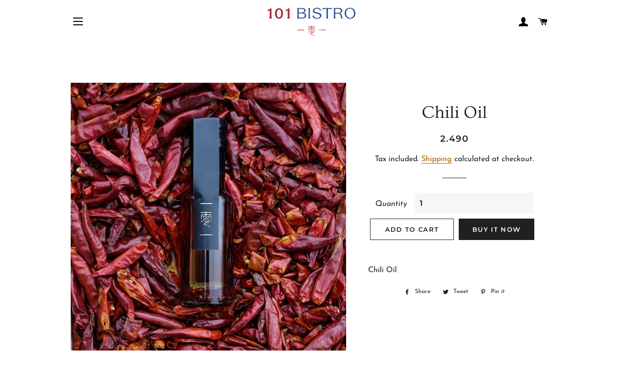

--- FILE ---
content_type: text/html; charset=utf-8
request_url: https://shop.101bistro.hu/en/products/chili-olaj
body_size: 16092
content:
<!doctype html>
<html class="no-js" lang="en">
<head>

  <!-- Basic page needs ================================================== -->
  <meta charset="utf-8">
  <meta http-equiv="X-UA-Compatible" content="IE=edge,chrome=1">
  <meta name="google-site-verification" content="KhdgRGnVpWax8uUUo8_ocvxrx_hnAYvhwpO5pa0rmas" />
  
    <link rel="shortcut icon" href="//shop.101bistro.hu/cdn/shop/files/101-favicon_32x32.png?v=1639068300" type="image/png" />
  

  <!-- Title and description ================================================== -->
  <title>
  Chili Oil &ndash; 101 Bistro
  </title>

  
  <meta name="description" content="Chili Oil">
  

  <!-- Helpers ================================================== -->
  <!-- /snippets/social-meta-tags.liquid -->




<meta property="og:site_name" content="101 Bistro">
<meta property="og:url" content="https://shop.101bistro.hu/en/products/chili-olaj">
<meta property="og:title" content="Chili Oil">
<meta property="og:type" content="product">
<meta property="og:description" content="Chili Oil">

  <meta property="og:price:amount" content="2.490">
  <meta property="og:price:currency" content="HUF">

<meta property="og:image" content="http://shop.101bistro.hu/cdn/shop/products/DSCF2286_1200x1200.jpg?v=1639057169"><meta property="og:image" content="http://shop.101bistro.hu/cdn/shop/products/DSCF2870_1200x1200.jpg?v=1639057144"><meta property="og:image" content="http://shop.101bistro.hu/cdn/shop/products/DSCF2882_1200x1200.jpg?v=1639057144">
<meta property="og:image:secure_url" content="https://shop.101bistro.hu/cdn/shop/products/DSCF2286_1200x1200.jpg?v=1639057169"><meta property="og:image:secure_url" content="https://shop.101bistro.hu/cdn/shop/products/DSCF2870_1200x1200.jpg?v=1639057144"><meta property="og:image:secure_url" content="https://shop.101bistro.hu/cdn/shop/products/DSCF2882_1200x1200.jpg?v=1639057144">


<meta name="twitter:card" content="summary_large_image">
<meta name="twitter:title" content="Chili Oil">
<meta name="twitter:description" content="Chili Oil">

  <link rel="canonical" href="https://shop.101bistro.hu/en/products/chili-olaj">
  <meta name="viewport" content="width=device-width,initial-scale=1,shrink-to-fit=no">
  <meta name="theme-color" content="#1f2021">
  <style data-shopify>
  :root {
    --color-body-text: #1f2021;
    --color-body: #ffffff;
  }
</style>


  <!-- CSS ================================================== -->
  <link href="//shop.101bistro.hu/cdn/shop/t/5/assets/timber.scss.css?v=128246173047803763181753816128" rel="stylesheet" type="text/css" media="all" />
  <link href="//shop.101bistro.hu/cdn/shop/t/5/assets/theme.scss.css?v=172826949297002302181753816129" rel="stylesheet" type="text/css" media="all" />

  <!-- Sections ================================================== -->
  <script>
    window.theme = window.theme || {};
    theme.strings = {
      zoomClose: "Close (Esc)",
      zoomPrev: "Previous (Left arrow key)",
      zoomNext: "Next (Right arrow key)",
      moneyFormat: "{{amount_no_decimals_with_comma_separator}}",
      addressError: "Error looking up that address",
      addressNoResults: "No results for that address",
      addressQueryLimit: "You have exceeded the Google API usage limit. Consider upgrading to a \u003ca href=\"https:\/\/developers.google.com\/maps\/premium\/usage-limits\"\u003ePremium Plan\u003c\/a\u003e.",
      authError: "There was a problem authenticating your Google Maps account.",
      cartEmpty: "Your cart is currently empty.",
      cartCookie: "Enable cookies to use the shopping cart",
      cartSavings: "You're saving [savings]",
      productSlideLabel: "Slide [slide_number] of [slide_max]."
    };
    theme.settings = {
      cartType: "page",
      gridType: null
    };</script>

  <script src="//shop.101bistro.hu/cdn/shop/t/5/assets/jquery-2.2.3.min.js?v=58211863146907186831638863334" type="text/javascript"></script>

  <script src="//shop.101bistro.hu/cdn/shop/t/5/assets/lazysizes.min.js?v=155223123402716617051638863334" async="async"></script>

  <script src="//shop.101bistro.hu/cdn/shop/t/5/assets/theme.js?v=65529078462347578181638863346" defer="defer"></script>

  <!-- Header hook for plugins ================================================== -->
  <script>window.performance && window.performance.mark && window.performance.mark('shopify.content_for_header.start');</script><meta name="google-site-verification" content="KhdgRGnVpWax8uUUo8_ocvxrx_hnAYvhwpO5pa0rmas">
<meta name="facebook-domain-verification" content="zlrw137emcomhv7jszqyxemhh1nkyd">
<meta id="shopify-digital-wallet" name="shopify-digital-wallet" content="/61532307682/digital_wallets/dialog">
<link rel="alternate" hreflang="x-default" href="https://shop.101bistro.hu/products/chili-olaj">
<link rel="alternate" hreflang="hu" href="https://shop.101bistro.hu/products/chili-olaj">
<link rel="alternate" hreflang="en" href="https://shop.101bistro.hu/en/products/chili-olaj">
<link rel="alternate" type="application/json+oembed" href="https://shop.101bistro.hu/en/products/chili-olaj.oembed">
<script async="async" src="/checkouts/internal/preloads.js?locale=en-HU"></script>
<script id="shopify-features" type="application/json">{"accessToken":"c3324130fd7ef5c745f688d041585cad","betas":["rich-media-storefront-analytics"],"domain":"shop.101bistro.hu","predictiveSearch":true,"shopId":61532307682,"locale":"en"}</script>
<script>var Shopify = Shopify || {};
Shopify.shop = "101-bistro.myshopify.com";
Shopify.locale = "en";
Shopify.currency = {"active":"HUF","rate":"1.0"};
Shopify.country = "HU";
Shopify.theme = {"name":"Brooklyn","id":129422917858,"schema_name":"Brooklyn","schema_version":"17.7.1","theme_store_id":730,"role":"main"};
Shopify.theme.handle = "null";
Shopify.theme.style = {"id":null,"handle":null};
Shopify.cdnHost = "shop.101bistro.hu/cdn";
Shopify.routes = Shopify.routes || {};
Shopify.routes.root = "/en/";</script>
<script type="module">!function(o){(o.Shopify=o.Shopify||{}).modules=!0}(window);</script>
<script>!function(o){function n(){var o=[];function n(){o.push(Array.prototype.slice.apply(arguments))}return n.q=o,n}var t=o.Shopify=o.Shopify||{};t.loadFeatures=n(),t.autoloadFeatures=n()}(window);</script>
<script id="shop-js-analytics" type="application/json">{"pageType":"product"}</script>
<script defer="defer" async type="module" src="//shop.101bistro.hu/cdn/shopifycloud/shop-js/modules/v2/client.init-shop-cart-sync_IZsNAliE.en.esm.js"></script>
<script defer="defer" async type="module" src="//shop.101bistro.hu/cdn/shopifycloud/shop-js/modules/v2/chunk.common_0OUaOowp.esm.js"></script>
<script type="module">
  await import("//shop.101bistro.hu/cdn/shopifycloud/shop-js/modules/v2/client.init-shop-cart-sync_IZsNAliE.en.esm.js");
await import("//shop.101bistro.hu/cdn/shopifycloud/shop-js/modules/v2/chunk.common_0OUaOowp.esm.js");

  window.Shopify.SignInWithShop?.initShopCartSync?.({"fedCMEnabled":true,"windoidEnabled":true});

</script>
<script>(function() {
  var isLoaded = false;
  function asyncLoad() {
    if (isLoaded) return;
    isLoaded = true;
    var urls = ["https:\/\/cdn-bundler.nice-team.net\/app\/js\/bundler.js?shop=101-bistro.myshopify.com"];
    for (var i = 0; i < urls.length; i++) {
      var s = document.createElement('script');
      s.type = 'text/javascript';
      s.async = true;
      s.src = urls[i];
      var x = document.getElementsByTagName('script')[0];
      x.parentNode.insertBefore(s, x);
    }
  };
  if(window.attachEvent) {
    window.attachEvent('onload', asyncLoad);
  } else {
    window.addEventListener('load', asyncLoad, false);
  }
})();</script>
<script id="__st">var __st={"a":61532307682,"offset":3600,"reqid":"e2cc97cb-29e1-4bb9-a150-8709b851cff2-1768518435","pageurl":"shop.101bistro.hu\/en\/products\/chili-olaj","u":"36ea1dbba7b0","p":"product","rtyp":"product","rid":7462399836386};</script>
<script>window.ShopifyPaypalV4VisibilityTracking = true;</script>
<script id="captcha-bootstrap">!function(){'use strict';const t='contact',e='account',n='new_comment',o=[[t,t],['blogs',n],['comments',n],[t,'customer']],c=[[e,'customer_login'],[e,'guest_login'],[e,'recover_customer_password'],[e,'create_customer']],r=t=>t.map((([t,e])=>`form[action*='/${t}']:not([data-nocaptcha='true']) input[name='form_type'][value='${e}']`)).join(','),a=t=>()=>t?[...document.querySelectorAll(t)].map((t=>t.form)):[];function s(){const t=[...o],e=r(t);return a(e)}const i='password',u='form_key',d=['recaptcha-v3-token','g-recaptcha-response','h-captcha-response',i],f=()=>{try{return window.sessionStorage}catch{return}},m='__shopify_v',_=t=>t.elements[u];function p(t,e,n=!1){try{const o=window.sessionStorage,c=JSON.parse(o.getItem(e)),{data:r}=function(t){const{data:e,action:n}=t;return t[m]||n?{data:e,action:n}:{data:t,action:n}}(c);for(const[e,n]of Object.entries(r))t.elements[e]&&(t.elements[e].value=n);n&&o.removeItem(e)}catch(o){console.error('form repopulation failed',{error:o})}}const l='form_type',E='cptcha';function T(t){t.dataset[E]=!0}const w=window,h=w.document,L='Shopify',v='ce_forms',y='captcha';let A=!1;((t,e)=>{const n=(g='f06e6c50-85a8-45c8-87d0-21a2b65856fe',I='https://cdn.shopify.com/shopifycloud/storefront-forms-hcaptcha/ce_storefront_forms_captcha_hcaptcha.v1.5.2.iife.js',D={infoText:'Protected by hCaptcha',privacyText:'Privacy',termsText:'Terms'},(t,e,n)=>{const o=w[L][v],c=o.bindForm;if(c)return c(t,g,e,D).then(n);var r;o.q.push([[t,g,e,D],n]),r=I,A||(h.body.append(Object.assign(h.createElement('script'),{id:'captcha-provider',async:!0,src:r})),A=!0)});var g,I,D;w[L]=w[L]||{},w[L][v]=w[L][v]||{},w[L][v].q=[],w[L][y]=w[L][y]||{},w[L][y].protect=function(t,e){n(t,void 0,e),T(t)},Object.freeze(w[L][y]),function(t,e,n,w,h,L){const[v,y,A,g]=function(t,e,n){const i=e?o:[],u=t?c:[],d=[...i,...u],f=r(d),m=r(i),_=r(d.filter((([t,e])=>n.includes(e))));return[a(f),a(m),a(_),s()]}(w,h,L),I=t=>{const e=t.target;return e instanceof HTMLFormElement?e:e&&e.form},D=t=>v().includes(t);t.addEventListener('submit',(t=>{const e=I(t);if(!e)return;const n=D(e)&&!e.dataset.hcaptchaBound&&!e.dataset.recaptchaBound,o=_(e),c=g().includes(e)&&(!o||!o.value);(n||c)&&t.preventDefault(),c&&!n&&(function(t){try{if(!f())return;!function(t){const e=f();if(!e)return;const n=_(t);if(!n)return;const o=n.value;o&&e.removeItem(o)}(t);const e=Array.from(Array(32),(()=>Math.random().toString(36)[2])).join('');!function(t,e){_(t)||t.append(Object.assign(document.createElement('input'),{type:'hidden',name:u})),t.elements[u].value=e}(t,e),function(t,e){const n=f();if(!n)return;const o=[...t.querySelectorAll(`input[type='${i}']`)].map((({name:t})=>t)),c=[...d,...o],r={};for(const[a,s]of new FormData(t).entries())c.includes(a)||(r[a]=s);n.setItem(e,JSON.stringify({[m]:1,action:t.action,data:r}))}(t,e)}catch(e){console.error('failed to persist form',e)}}(e),e.submit())}));const S=(t,e)=>{t&&!t.dataset[E]&&(n(t,e.some((e=>e===t))),T(t))};for(const o of['focusin','change'])t.addEventListener(o,(t=>{const e=I(t);D(e)&&S(e,y())}));const B=e.get('form_key'),M=e.get(l),P=B&&M;t.addEventListener('DOMContentLoaded',(()=>{const t=y();if(P)for(const e of t)e.elements[l].value===M&&p(e,B);[...new Set([...A(),...v().filter((t=>'true'===t.dataset.shopifyCaptcha))])].forEach((e=>S(e,t)))}))}(h,new URLSearchParams(w.location.search),n,t,e,['guest_login'])})(!0,!0)}();</script>
<script integrity="sha256-4kQ18oKyAcykRKYeNunJcIwy7WH5gtpwJnB7kiuLZ1E=" data-source-attribution="shopify.loadfeatures" defer="defer" src="//shop.101bistro.hu/cdn/shopifycloud/storefront/assets/storefront/load_feature-a0a9edcb.js" crossorigin="anonymous"></script>
<script data-source-attribution="shopify.dynamic_checkout.dynamic.init">var Shopify=Shopify||{};Shopify.PaymentButton=Shopify.PaymentButton||{isStorefrontPortableWallets:!0,init:function(){window.Shopify.PaymentButton.init=function(){};var t=document.createElement("script");t.src="https://shop.101bistro.hu/cdn/shopifycloud/portable-wallets/latest/portable-wallets.en.js",t.type="module",document.head.appendChild(t)}};
</script>
<script data-source-attribution="shopify.dynamic_checkout.buyer_consent">
  function portableWalletsHideBuyerConsent(e){var t=document.getElementById("shopify-buyer-consent"),n=document.getElementById("shopify-subscription-policy-button");t&&n&&(t.classList.add("hidden"),t.setAttribute("aria-hidden","true"),n.removeEventListener("click",e))}function portableWalletsShowBuyerConsent(e){var t=document.getElementById("shopify-buyer-consent"),n=document.getElementById("shopify-subscription-policy-button");t&&n&&(t.classList.remove("hidden"),t.removeAttribute("aria-hidden"),n.addEventListener("click",e))}window.Shopify?.PaymentButton&&(window.Shopify.PaymentButton.hideBuyerConsent=portableWalletsHideBuyerConsent,window.Shopify.PaymentButton.showBuyerConsent=portableWalletsShowBuyerConsent);
</script>
<script>
  function portableWalletsCleanup(e){e&&e.src&&console.error("Failed to load portable wallets script "+e.src);var t=document.querySelectorAll("shopify-accelerated-checkout .shopify-payment-button__skeleton, shopify-accelerated-checkout-cart .wallet-cart-button__skeleton"),e=document.getElementById("shopify-buyer-consent");for(let e=0;e<t.length;e++)t[e].remove();e&&e.remove()}function portableWalletsNotLoadedAsModule(e){e instanceof ErrorEvent&&"string"==typeof e.message&&e.message.includes("import.meta")&&"string"==typeof e.filename&&e.filename.includes("portable-wallets")&&(window.removeEventListener("error",portableWalletsNotLoadedAsModule),window.Shopify.PaymentButton.failedToLoad=e,"loading"===document.readyState?document.addEventListener("DOMContentLoaded",window.Shopify.PaymentButton.init):window.Shopify.PaymentButton.init())}window.addEventListener("error",portableWalletsNotLoadedAsModule);
</script>

<script type="module" src="https://shop.101bistro.hu/cdn/shopifycloud/portable-wallets/latest/portable-wallets.en.js" onError="portableWalletsCleanup(this)" crossorigin="anonymous"></script>
<script nomodule>
  document.addEventListener("DOMContentLoaded", portableWalletsCleanup);
</script>

<link id="shopify-accelerated-checkout-styles" rel="stylesheet" media="screen" href="https://shop.101bistro.hu/cdn/shopifycloud/portable-wallets/latest/accelerated-checkout-backwards-compat.css" crossorigin="anonymous">
<style id="shopify-accelerated-checkout-cart">
        #shopify-buyer-consent {
  margin-top: 1em;
  display: inline-block;
  width: 100%;
}

#shopify-buyer-consent.hidden {
  display: none;
}

#shopify-subscription-policy-button {
  background: none;
  border: none;
  padding: 0;
  text-decoration: underline;
  font-size: inherit;
  cursor: pointer;
}

#shopify-subscription-policy-button::before {
  box-shadow: none;
}

      </style>

<script>window.performance && window.performance.mark && window.performance.mark('shopify.content_for_header.end');</script>

  <script src="//shop.101bistro.hu/cdn/shop/t/5/assets/modernizr.min.js?v=21391054748206432451638863335" type="text/javascript"></script>

  
  

<link href="https://monorail-edge.shopifysvc.com" rel="dns-prefetch">
<script>(function(){if ("sendBeacon" in navigator && "performance" in window) {try {var session_token_from_headers = performance.getEntriesByType('navigation')[0].serverTiming.find(x => x.name == '_s').description;} catch {var session_token_from_headers = undefined;}var session_cookie_matches = document.cookie.match(/_shopify_s=([^;]*)/);var session_token_from_cookie = session_cookie_matches && session_cookie_matches.length === 2 ? session_cookie_matches[1] : "";var session_token = session_token_from_headers || session_token_from_cookie || "";function handle_abandonment_event(e) {var entries = performance.getEntries().filter(function(entry) {return /monorail-edge.shopifysvc.com/.test(entry.name);});if (!window.abandonment_tracked && entries.length === 0) {window.abandonment_tracked = true;var currentMs = Date.now();var navigation_start = performance.timing.navigationStart;var payload = {shop_id: 61532307682,url: window.location.href,navigation_start,duration: currentMs - navigation_start,session_token,page_type: "product"};window.navigator.sendBeacon("https://monorail-edge.shopifysvc.com/v1/produce", JSON.stringify({schema_id: "online_store_buyer_site_abandonment/1.1",payload: payload,metadata: {event_created_at_ms: currentMs,event_sent_at_ms: currentMs}}));}}window.addEventListener('pagehide', handle_abandonment_event);}}());</script>
<script id="web-pixels-manager-setup">(function e(e,d,r,n,o){if(void 0===o&&(o={}),!Boolean(null===(a=null===(i=window.Shopify)||void 0===i?void 0:i.analytics)||void 0===a?void 0:a.replayQueue)){var i,a;window.Shopify=window.Shopify||{};var t=window.Shopify;t.analytics=t.analytics||{};var s=t.analytics;s.replayQueue=[],s.publish=function(e,d,r){return s.replayQueue.push([e,d,r]),!0};try{self.performance.mark("wpm:start")}catch(e){}var l=function(){var e={modern:/Edge?\/(1{2}[4-9]|1[2-9]\d|[2-9]\d{2}|\d{4,})\.\d+(\.\d+|)|Firefox\/(1{2}[4-9]|1[2-9]\d|[2-9]\d{2}|\d{4,})\.\d+(\.\d+|)|Chrom(ium|e)\/(9{2}|\d{3,})\.\d+(\.\d+|)|(Maci|X1{2}).+ Version\/(15\.\d+|(1[6-9]|[2-9]\d|\d{3,})\.\d+)([,.]\d+|)( \(\w+\)|)( Mobile\/\w+|) Safari\/|Chrome.+OPR\/(9{2}|\d{3,})\.\d+\.\d+|(CPU[ +]OS|iPhone[ +]OS|CPU[ +]iPhone|CPU IPhone OS|CPU iPad OS)[ +]+(15[._]\d+|(1[6-9]|[2-9]\d|\d{3,})[._]\d+)([._]\d+|)|Android:?[ /-](13[3-9]|1[4-9]\d|[2-9]\d{2}|\d{4,})(\.\d+|)(\.\d+|)|Android.+Firefox\/(13[5-9]|1[4-9]\d|[2-9]\d{2}|\d{4,})\.\d+(\.\d+|)|Android.+Chrom(ium|e)\/(13[3-9]|1[4-9]\d|[2-9]\d{2}|\d{4,})\.\d+(\.\d+|)|SamsungBrowser\/([2-9]\d|\d{3,})\.\d+/,legacy:/Edge?\/(1[6-9]|[2-9]\d|\d{3,})\.\d+(\.\d+|)|Firefox\/(5[4-9]|[6-9]\d|\d{3,})\.\d+(\.\d+|)|Chrom(ium|e)\/(5[1-9]|[6-9]\d|\d{3,})\.\d+(\.\d+|)([\d.]+$|.*Safari\/(?![\d.]+ Edge\/[\d.]+$))|(Maci|X1{2}).+ Version\/(10\.\d+|(1[1-9]|[2-9]\d|\d{3,})\.\d+)([,.]\d+|)( \(\w+\)|)( Mobile\/\w+|) Safari\/|Chrome.+OPR\/(3[89]|[4-9]\d|\d{3,})\.\d+\.\d+|(CPU[ +]OS|iPhone[ +]OS|CPU[ +]iPhone|CPU IPhone OS|CPU iPad OS)[ +]+(10[._]\d+|(1[1-9]|[2-9]\d|\d{3,})[._]\d+)([._]\d+|)|Android:?[ /-](13[3-9]|1[4-9]\d|[2-9]\d{2}|\d{4,})(\.\d+|)(\.\d+|)|Mobile Safari.+OPR\/([89]\d|\d{3,})\.\d+\.\d+|Android.+Firefox\/(13[5-9]|1[4-9]\d|[2-9]\d{2}|\d{4,})\.\d+(\.\d+|)|Android.+Chrom(ium|e)\/(13[3-9]|1[4-9]\d|[2-9]\d{2}|\d{4,})\.\d+(\.\d+|)|Android.+(UC? ?Browser|UCWEB|U3)[ /]?(15\.([5-9]|\d{2,})|(1[6-9]|[2-9]\d|\d{3,})\.\d+)\.\d+|SamsungBrowser\/(5\.\d+|([6-9]|\d{2,})\.\d+)|Android.+MQ{2}Browser\/(14(\.(9|\d{2,})|)|(1[5-9]|[2-9]\d|\d{3,})(\.\d+|))(\.\d+|)|K[Aa][Ii]OS\/(3\.\d+|([4-9]|\d{2,})\.\d+)(\.\d+|)/},d=e.modern,r=e.legacy,n=navigator.userAgent;return n.match(d)?"modern":n.match(r)?"legacy":"unknown"}(),u="modern"===l?"modern":"legacy",c=(null!=n?n:{modern:"",legacy:""})[u],f=function(e){return[e.baseUrl,"/wpm","/b",e.hashVersion,"modern"===e.buildTarget?"m":"l",".js"].join("")}({baseUrl:d,hashVersion:r,buildTarget:u}),m=function(e){var d=e.version,r=e.bundleTarget,n=e.surface,o=e.pageUrl,i=e.monorailEndpoint;return{emit:function(e){var a=e.status,t=e.errorMsg,s=(new Date).getTime(),l=JSON.stringify({metadata:{event_sent_at_ms:s},events:[{schema_id:"web_pixels_manager_load/3.1",payload:{version:d,bundle_target:r,page_url:o,status:a,surface:n,error_msg:t},metadata:{event_created_at_ms:s}}]});if(!i)return console&&console.warn&&console.warn("[Web Pixels Manager] No Monorail endpoint provided, skipping logging."),!1;try{return self.navigator.sendBeacon.bind(self.navigator)(i,l)}catch(e){}var u=new XMLHttpRequest;try{return u.open("POST",i,!0),u.setRequestHeader("Content-Type","text/plain"),u.send(l),!0}catch(e){return console&&console.warn&&console.warn("[Web Pixels Manager] Got an unhandled error while logging to Monorail."),!1}}}}({version:r,bundleTarget:l,surface:e.surface,pageUrl:self.location.href,monorailEndpoint:e.monorailEndpoint});try{o.browserTarget=l,function(e){var d=e.src,r=e.async,n=void 0===r||r,o=e.onload,i=e.onerror,a=e.sri,t=e.scriptDataAttributes,s=void 0===t?{}:t,l=document.createElement("script"),u=document.querySelector("head"),c=document.querySelector("body");if(l.async=n,l.src=d,a&&(l.integrity=a,l.crossOrigin="anonymous"),s)for(var f in s)if(Object.prototype.hasOwnProperty.call(s,f))try{l.dataset[f]=s[f]}catch(e){}if(o&&l.addEventListener("load",o),i&&l.addEventListener("error",i),u)u.appendChild(l);else{if(!c)throw new Error("Did not find a head or body element to append the script");c.appendChild(l)}}({src:f,async:!0,onload:function(){if(!function(){var e,d;return Boolean(null===(d=null===(e=window.Shopify)||void 0===e?void 0:e.analytics)||void 0===d?void 0:d.initialized)}()){var d=window.webPixelsManager.init(e)||void 0;if(d){var r=window.Shopify.analytics;r.replayQueue.forEach((function(e){var r=e[0],n=e[1],o=e[2];d.publishCustomEvent(r,n,o)})),r.replayQueue=[],r.publish=d.publishCustomEvent,r.visitor=d.visitor,r.initialized=!0}}},onerror:function(){return m.emit({status:"failed",errorMsg:"".concat(f," has failed to load")})},sri:function(e){var d=/^sha384-[A-Za-z0-9+/=]+$/;return"string"==typeof e&&d.test(e)}(c)?c:"",scriptDataAttributes:o}),m.emit({status:"loading"})}catch(e){m.emit({status:"failed",errorMsg:(null==e?void 0:e.message)||"Unknown error"})}}})({shopId: 61532307682,storefrontBaseUrl: "https://shop.101bistro.hu",extensionsBaseUrl: "https://extensions.shopifycdn.com/cdn/shopifycloud/web-pixels-manager",monorailEndpoint: "https://monorail-edge.shopifysvc.com/unstable/produce_batch",surface: "storefront-renderer",enabledBetaFlags: ["2dca8a86"],webPixelsConfigList: [{"id":"871858506","configuration":"{\"config\":\"{\\\"pixel_id\\\":\\\"G-9VQNBK45KR\\\",\\\"target_country\\\":\\\"HU\\\",\\\"gtag_events\\\":[{\\\"type\\\":\\\"search\\\",\\\"action_label\\\":\\\"G-9VQNBK45KR\\\"},{\\\"type\\\":\\\"begin_checkout\\\",\\\"action_label\\\":\\\"G-9VQNBK45KR\\\"},{\\\"type\\\":\\\"view_item\\\",\\\"action_label\\\":[\\\"G-9VQNBK45KR\\\",\\\"MC-BQB1S3F0K8\\\"]},{\\\"type\\\":\\\"purchase\\\",\\\"action_label\\\":[\\\"G-9VQNBK45KR\\\",\\\"MC-BQB1S3F0K8\\\"]},{\\\"type\\\":\\\"page_view\\\",\\\"action_label\\\":[\\\"G-9VQNBK45KR\\\",\\\"MC-BQB1S3F0K8\\\"]},{\\\"type\\\":\\\"add_payment_info\\\",\\\"action_label\\\":\\\"G-9VQNBK45KR\\\"},{\\\"type\\\":\\\"add_to_cart\\\",\\\"action_label\\\":\\\"G-9VQNBK45KR\\\"}],\\\"enable_monitoring_mode\\\":false}\"}","eventPayloadVersion":"v1","runtimeContext":"OPEN","scriptVersion":"b2a88bafab3e21179ed38636efcd8a93","type":"APP","apiClientId":1780363,"privacyPurposes":[],"dataSharingAdjustments":{"protectedCustomerApprovalScopes":["read_customer_address","read_customer_email","read_customer_name","read_customer_personal_data","read_customer_phone"]}},{"id":"317292874","configuration":"{\"pixel_id\":\"514557242257325\",\"pixel_type\":\"facebook_pixel\",\"metaapp_system_user_token\":\"-\"}","eventPayloadVersion":"v1","runtimeContext":"OPEN","scriptVersion":"ca16bc87fe92b6042fbaa3acc2fbdaa6","type":"APP","apiClientId":2329312,"privacyPurposes":["ANALYTICS","MARKETING","SALE_OF_DATA"],"dataSharingAdjustments":{"protectedCustomerApprovalScopes":["read_customer_address","read_customer_email","read_customer_name","read_customer_personal_data","read_customer_phone"]}},{"id":"shopify-app-pixel","configuration":"{}","eventPayloadVersion":"v1","runtimeContext":"STRICT","scriptVersion":"0450","apiClientId":"shopify-pixel","type":"APP","privacyPurposes":["ANALYTICS","MARKETING"]},{"id":"shopify-custom-pixel","eventPayloadVersion":"v1","runtimeContext":"LAX","scriptVersion":"0450","apiClientId":"shopify-pixel","type":"CUSTOM","privacyPurposes":["ANALYTICS","MARKETING"]}],isMerchantRequest: false,initData: {"shop":{"name":"101 Bistro","paymentSettings":{"currencyCode":"HUF"},"myshopifyDomain":"101-bistro.myshopify.com","countryCode":"HU","storefrontUrl":"https:\/\/shop.101bistro.hu\/en"},"customer":null,"cart":null,"checkout":null,"productVariants":[{"price":{"amount":2490.0,"currencyCode":"HUF"},"product":{"title":"Chili Oil","vendor":"101 Bistro","id":"7462399836386","untranslatedTitle":"Chili Oil","url":"\/en\/products\/chili-olaj","type":""},"id":"42109829742818","image":{"src":"\/\/shop.101bistro.hu\/cdn\/shop\/products\/DSCF2286.jpg?v=1639057169"},"sku":"001","title":"Default Title","untranslatedTitle":"Default Title"}],"purchasingCompany":null},},"https://shop.101bistro.hu/cdn","fcfee988w5aeb613cpc8e4bc33m6693e112",{"modern":"","legacy":""},{"shopId":"61532307682","storefrontBaseUrl":"https:\/\/shop.101bistro.hu","extensionBaseUrl":"https:\/\/extensions.shopifycdn.com\/cdn\/shopifycloud\/web-pixels-manager","surface":"storefront-renderer","enabledBetaFlags":"[\"2dca8a86\"]","isMerchantRequest":"false","hashVersion":"fcfee988w5aeb613cpc8e4bc33m6693e112","publish":"custom","events":"[[\"page_viewed\",{}],[\"product_viewed\",{\"productVariant\":{\"price\":{\"amount\":2490.0,\"currencyCode\":\"HUF\"},\"product\":{\"title\":\"Chili Oil\",\"vendor\":\"101 Bistro\",\"id\":\"7462399836386\",\"untranslatedTitle\":\"Chili Oil\",\"url\":\"\/en\/products\/chili-olaj\",\"type\":\"\"},\"id\":\"42109829742818\",\"image\":{\"src\":\"\/\/shop.101bistro.hu\/cdn\/shop\/products\/DSCF2286.jpg?v=1639057169\"},\"sku\":\"001\",\"title\":\"Default Title\",\"untranslatedTitle\":\"Default Title\"}}]]"});</script><script>
  window.ShopifyAnalytics = window.ShopifyAnalytics || {};
  window.ShopifyAnalytics.meta = window.ShopifyAnalytics.meta || {};
  window.ShopifyAnalytics.meta.currency = 'HUF';
  var meta = {"product":{"id":7462399836386,"gid":"gid:\/\/shopify\/Product\/7462399836386","vendor":"101 Bistro","type":"","handle":"chili-olaj","variants":[{"id":42109829742818,"price":249000,"name":"Chili Oil","public_title":null,"sku":"001"}],"remote":false},"page":{"pageType":"product","resourceType":"product","resourceId":7462399836386,"requestId":"e2cc97cb-29e1-4bb9-a150-8709b851cff2-1768518435"}};
  for (var attr in meta) {
    window.ShopifyAnalytics.meta[attr] = meta[attr];
  }
</script>
<script class="analytics">
  (function () {
    var customDocumentWrite = function(content) {
      var jquery = null;

      if (window.jQuery) {
        jquery = window.jQuery;
      } else if (window.Checkout && window.Checkout.$) {
        jquery = window.Checkout.$;
      }

      if (jquery) {
        jquery('body').append(content);
      }
    };

    var hasLoggedConversion = function(token) {
      if (token) {
        return document.cookie.indexOf('loggedConversion=' + token) !== -1;
      }
      return false;
    }

    var setCookieIfConversion = function(token) {
      if (token) {
        var twoMonthsFromNow = new Date(Date.now());
        twoMonthsFromNow.setMonth(twoMonthsFromNow.getMonth() + 2);

        document.cookie = 'loggedConversion=' + token + '; expires=' + twoMonthsFromNow;
      }
    }

    var trekkie = window.ShopifyAnalytics.lib = window.trekkie = window.trekkie || [];
    if (trekkie.integrations) {
      return;
    }
    trekkie.methods = [
      'identify',
      'page',
      'ready',
      'track',
      'trackForm',
      'trackLink'
    ];
    trekkie.factory = function(method) {
      return function() {
        var args = Array.prototype.slice.call(arguments);
        args.unshift(method);
        trekkie.push(args);
        return trekkie;
      };
    };
    for (var i = 0; i < trekkie.methods.length; i++) {
      var key = trekkie.methods[i];
      trekkie[key] = trekkie.factory(key);
    }
    trekkie.load = function(config) {
      trekkie.config = config || {};
      trekkie.config.initialDocumentCookie = document.cookie;
      var first = document.getElementsByTagName('script')[0];
      var script = document.createElement('script');
      script.type = 'text/javascript';
      script.onerror = function(e) {
        var scriptFallback = document.createElement('script');
        scriptFallback.type = 'text/javascript';
        scriptFallback.onerror = function(error) {
                var Monorail = {
      produce: function produce(monorailDomain, schemaId, payload) {
        var currentMs = new Date().getTime();
        var event = {
          schema_id: schemaId,
          payload: payload,
          metadata: {
            event_created_at_ms: currentMs,
            event_sent_at_ms: currentMs
          }
        };
        return Monorail.sendRequest("https://" + monorailDomain + "/v1/produce", JSON.stringify(event));
      },
      sendRequest: function sendRequest(endpointUrl, payload) {
        // Try the sendBeacon API
        if (window && window.navigator && typeof window.navigator.sendBeacon === 'function' && typeof window.Blob === 'function' && !Monorail.isIos12()) {
          var blobData = new window.Blob([payload], {
            type: 'text/plain'
          });

          if (window.navigator.sendBeacon(endpointUrl, blobData)) {
            return true;
          } // sendBeacon was not successful

        } // XHR beacon

        var xhr = new XMLHttpRequest();

        try {
          xhr.open('POST', endpointUrl);
          xhr.setRequestHeader('Content-Type', 'text/plain');
          xhr.send(payload);
        } catch (e) {
          console.log(e);
        }

        return false;
      },
      isIos12: function isIos12() {
        return window.navigator.userAgent.lastIndexOf('iPhone; CPU iPhone OS 12_') !== -1 || window.navigator.userAgent.lastIndexOf('iPad; CPU OS 12_') !== -1;
      }
    };
    Monorail.produce('monorail-edge.shopifysvc.com',
      'trekkie_storefront_load_errors/1.1',
      {shop_id: 61532307682,
      theme_id: 129422917858,
      app_name: "storefront",
      context_url: window.location.href,
      source_url: "//shop.101bistro.hu/cdn/s/trekkie.storefront.cd680fe47e6c39ca5d5df5f0a32d569bc48c0f27.min.js"});

        };
        scriptFallback.async = true;
        scriptFallback.src = '//shop.101bistro.hu/cdn/s/trekkie.storefront.cd680fe47e6c39ca5d5df5f0a32d569bc48c0f27.min.js';
        first.parentNode.insertBefore(scriptFallback, first);
      };
      script.async = true;
      script.src = '//shop.101bistro.hu/cdn/s/trekkie.storefront.cd680fe47e6c39ca5d5df5f0a32d569bc48c0f27.min.js';
      first.parentNode.insertBefore(script, first);
    };
    trekkie.load(
      {"Trekkie":{"appName":"storefront","development":false,"defaultAttributes":{"shopId":61532307682,"isMerchantRequest":null,"themeId":129422917858,"themeCityHash":"3102102280260186485","contentLanguage":"en","currency":"HUF","eventMetadataId":"de304a22-4006-4862-a03a-e1ce4186cf16"},"isServerSideCookieWritingEnabled":true,"monorailRegion":"shop_domain","enabledBetaFlags":["65f19447"]},"Session Attribution":{},"S2S":{"facebookCapiEnabled":true,"source":"trekkie-storefront-renderer","apiClientId":580111}}
    );

    var loaded = false;
    trekkie.ready(function() {
      if (loaded) return;
      loaded = true;

      window.ShopifyAnalytics.lib = window.trekkie;

      var originalDocumentWrite = document.write;
      document.write = customDocumentWrite;
      try { window.ShopifyAnalytics.merchantGoogleAnalytics.call(this); } catch(error) {};
      document.write = originalDocumentWrite;

      window.ShopifyAnalytics.lib.page(null,{"pageType":"product","resourceType":"product","resourceId":7462399836386,"requestId":"e2cc97cb-29e1-4bb9-a150-8709b851cff2-1768518435","shopifyEmitted":true});

      var match = window.location.pathname.match(/checkouts\/(.+)\/(thank_you|post_purchase)/)
      var token = match? match[1]: undefined;
      if (!hasLoggedConversion(token)) {
        setCookieIfConversion(token);
        window.ShopifyAnalytics.lib.track("Viewed Product",{"currency":"HUF","variantId":42109829742818,"productId":7462399836386,"productGid":"gid:\/\/shopify\/Product\/7462399836386","name":"Chili Oil","price":"2490.00","sku":"001","brand":"101 Bistro","variant":null,"category":"","nonInteraction":true,"remote":false},undefined,undefined,{"shopifyEmitted":true});
      window.ShopifyAnalytics.lib.track("monorail:\/\/trekkie_storefront_viewed_product\/1.1",{"currency":"HUF","variantId":42109829742818,"productId":7462399836386,"productGid":"gid:\/\/shopify\/Product\/7462399836386","name":"Chili Oil","price":"2490.00","sku":"001","brand":"101 Bistro","variant":null,"category":"","nonInteraction":true,"remote":false,"referer":"https:\/\/shop.101bistro.hu\/en\/products\/chili-olaj"});
      }
    });


        var eventsListenerScript = document.createElement('script');
        eventsListenerScript.async = true;
        eventsListenerScript.src = "//shop.101bistro.hu/cdn/shopifycloud/storefront/assets/shop_events_listener-3da45d37.js";
        document.getElementsByTagName('head')[0].appendChild(eventsListenerScript);

})();</script>
  <script>
  if (!window.ga || (window.ga && typeof window.ga !== 'function')) {
    window.ga = function ga() {
      (window.ga.q = window.ga.q || []).push(arguments);
      if (window.Shopify && window.Shopify.analytics && typeof window.Shopify.analytics.publish === 'function') {
        window.Shopify.analytics.publish("ga_stub_called", {}, {sendTo: "google_osp_migration"});
      }
      console.error("Shopify's Google Analytics stub called with:", Array.from(arguments), "\nSee https://help.shopify.com/manual/promoting-marketing/pixels/pixel-migration#google for more information.");
    };
    if (window.Shopify && window.Shopify.analytics && typeof window.Shopify.analytics.publish === 'function') {
      window.Shopify.analytics.publish("ga_stub_initialized", {}, {sendTo: "google_osp_migration"});
    }
  }
</script>
<script
  defer
  src="https://shop.101bistro.hu/cdn/shopifycloud/perf-kit/shopify-perf-kit-3.0.3.min.js"
  data-application="storefront-renderer"
  data-shop-id="61532307682"
  data-render-region="gcp-us-east1"
  data-page-type="product"
  data-theme-instance-id="129422917858"
  data-theme-name="Brooklyn"
  data-theme-version="17.7.1"
  data-monorail-region="shop_domain"
  data-resource-timing-sampling-rate="10"
  data-shs="true"
  data-shs-beacon="true"
  data-shs-export-with-fetch="true"
  data-shs-logs-sample-rate="1"
  data-shs-beacon-endpoint="https://shop.101bistro.hu/api/collect"
></script>
</head>


<body id="chili-oil" class="template-product">

  <div id="shopify-section-header" class="shopify-section"><style data-shopify>.header-wrapper .site-nav__link,
  .header-wrapper .site-header__logo a,
  .header-wrapper .site-nav__dropdown-link,
  .header-wrapper .site-nav--has-dropdown > a.nav-focus,
  .header-wrapper .site-nav--has-dropdown.nav-hover > a,
  .header-wrapper .site-nav--has-dropdown:hover > a {
    color: #000000;
  }

  .header-wrapper .site-header__logo a:hover,
  .header-wrapper .site-header__logo a:focus,
  .header-wrapper .site-nav__link:hover,
  .header-wrapper .site-nav__link:focus,
  .header-wrapper .site-nav--has-dropdown a:hover,
  .header-wrapper .site-nav--has-dropdown > a.nav-focus:hover,
  .header-wrapper .site-nav--has-dropdown > a.nav-focus:focus,
  .header-wrapper .site-nav--has-dropdown .site-nav__link:hover,
  .header-wrapper .site-nav--has-dropdown .site-nav__link:focus,
  .header-wrapper .site-nav--has-dropdown.nav-hover > a:hover,
  .header-wrapper .site-nav__dropdown a:focus {
    color: rgba(0, 0, 0, 0.75);
  }

  .header-wrapper .burger-icon,
  .header-wrapper .site-nav--has-dropdown:hover > a:before,
  .header-wrapper .site-nav--has-dropdown > a.nav-focus:before,
  .header-wrapper .site-nav--has-dropdown.nav-hover > a:before {
    background: #000000;
  }

  .header-wrapper .site-nav__link:hover .burger-icon {
    background: rgba(0, 0, 0, 0.75);
  }

  .site-header__logo img {
    max-width: 180px;
  }

  @media screen and (max-width: 768px) {
    .site-header__logo img {
      max-width: 100%;
    }
  }</style><div data-section-id="header" data-section-type="header-section" data-template="product">
  <div id="NavDrawer" class="drawer drawer--left">
      <div class="drawer__inner drawer-left__inner">

    

    <ul class="mobile-nav">
      
        

          <li class="mobile-nav__item">
            <a
              href="/en"
              class="mobile-nav__link"
              >
                Home
            </a>
          </li>

        
      
        

          <li class="mobile-nav__item">
            <a
              href="/en/collections/all"
              class="mobile-nav__link"
              >
                Termékek
            </a>
          </li>

        
      
        

          <li class="mobile-nav__item">
            <a
              href="https://cdn.shopify.com/s/files/1/0615/3230/7682/files/BISTRO-MENU-28.11.2025-HUNENG.pdf?v=1764767284"
              class="mobile-nav__link"
              >
                Menu
            </a>
          </li>

        
      
        

          <li class="mobile-nav__item">
            <a
              href="https://reservation.dish.co/landingPage/hydra-5a67cb00-9fa3-11ec-b05c-7bae42a66121"
              class="mobile-nav__link"
              >
                Asztalfoglalás 101 BISTRO
            </a>
          </li>

        
      
        

          <li class="mobile-nav__item">
            <a
              href="https://reservation.dish.co/landingPage/hydra-2da94690-4c7f-11ee-b8e6-09e61dea872c"
              class="mobile-nav__link"
              >
                Asztalfoglalás 101 TIGRIS
            </a>
          </li>

        
      
        

          <li class="mobile-nav__item">
            <a
              href="/en/pages/rendezvenyek"
              class="mobile-nav__link"
              >
                Rendezvények
            </a>
          </li>

        
      
        

          <li class="mobile-nav__item">
            <a
              href="/en/pages/allas"
              class="mobile-nav__link"
              >
                Állás
            </a>
          </li>

        
      
      
      <li class="mobile-nav__spacer"></li>

      
      
        
          <li class="mobile-nav__item mobile-nav__item--secondary">
            <a href="/en/account/login" id="customer_login_link">Log In</a>
          </li>
          <li class="mobile-nav__item mobile-nav__item--secondary">
            <a href="/en/account/register" id="customer_register_link">Create Account</a>
          </li>
        
      
      
        <li class="mobile-nav__item mobile-nav__item--secondary"><a href="/en/search">Search</a></li>
      
        <li class="mobile-nav__item mobile-nav__item--secondary"><a href="/en/policies/privacy-policy">Személyes adatok védelme</a></li>
      
        <li class="mobile-nav__item mobile-nav__item--secondary"><a href="tel:36706108101">+36706108101</a></li>
      
        <li class="mobile-nav__item mobile-nav__item--secondary"><a href="mailto:hello@101bistro.hu">hello@101bistro.hu</a></li>
      
        <li class="mobile-nav__item mobile-nav__item--secondary"><a href="/en/policies/terms-of-service">Terms of Service</a></li>
      
        <li class="mobile-nav__item mobile-nav__item--secondary"><a href="/en/policies/refund-policy">Refund policy</a></li>
      
    </ul>
    <!-- //mobile-nav -->
  </div>


  </div>
  <div class="header-container drawer__header-container">
    <div class="header-wrapper" data-header-wrapper>
      

      <header class="site-header" role="banner" data-transparent-header="true">
        <div class="wrapper">
          <div class="grid--full grid--table">
            <div class="grid__item large--hide large--one-sixth one-quarter">
              <div class="site-nav--open site-nav--mobile">
                <button type="button" class="icon-fallback-text site-nav__link site-nav__link--burger js-drawer-open-button-left" aria-controls="NavDrawer">
                  <span class="burger-icon burger-icon--top"></span>
                  <span class="burger-icon burger-icon--mid"></span>
                  <span class="burger-icon burger-icon--bottom"></span>
                  <span class="fallback-text">Site navigation</span>
                </button>
              </div>
            </div>
            <div class="grid__item large--one-third medium-down--one-half">
              
              
                <div class="h1 site-header__logo large--left" itemscope itemtype="http://schema.org/Organization">
              
                

                <a href="/en" itemprop="url" class="site-header__logo-link">
                  
                    <img class="site-header__logo-image" src="//shop.101bistro.hu/cdn/shop/files/101-bistro-color_180x.png?v=1638809215" srcset="//shop.101bistro.hu/cdn/shop/files/101-bistro-color_180x.png?v=1638809215 1x, //shop.101bistro.hu/cdn/shop/files/101-bistro-color_180x@2x.png?v=1638809215 2x" alt="101 Bistro" itemprop="logo">

                    
                  
                </a>
              
                </div>
              
            </div>
            <nav class="grid__item large--two-thirds large--text-right medium-down--hide" role="navigation">
              
              <!-- begin site-nav -->
              <ul class="site-nav" id="AccessibleNav">
                
                  
                    <li class="site-nav__item">
                      <a
                        href="/en"
                        class="site-nav__link"
                        data-meganav-type="child"
                        >
                          Home
                      </a>
                    </li>
                  
                
                  
                    <li class="site-nav__item">
                      <a
                        href="/en/collections/all"
                        class="site-nav__link"
                        data-meganav-type="child"
                        >
                          Termékek
                      </a>
                    </li>
                  
                
                  
                    <li class="site-nav__item">
                      <a
                        href="https://cdn.shopify.com/s/files/1/0615/3230/7682/files/BISTRO-MENU-28.11.2025-HUNENG.pdf?v=1764767284"
                        class="site-nav__link"
                        data-meganav-type="child"
                        >
                          Menu
                      </a>
                    </li>
                  
                
                  
                    <li class="site-nav__item">
                      <a
                        href="https://reservation.dish.co/landingPage/hydra-5a67cb00-9fa3-11ec-b05c-7bae42a66121"
                        class="site-nav__link"
                        data-meganav-type="child"
                        >
                          Asztalfoglalás 101 BISTRO
                      </a>
                    </li>
                  
                
                  
                    <li class="site-nav__item">
                      <a
                        href="https://reservation.dish.co/landingPage/hydra-2da94690-4c7f-11ee-b8e6-09e61dea872c"
                        class="site-nav__link"
                        data-meganav-type="child"
                        >
                          Asztalfoglalás 101 TIGRIS
                      </a>
                    </li>
                  
                
                  
                    <li class="site-nav__item">
                      <a
                        href="/en/pages/rendezvenyek"
                        class="site-nav__link"
                        data-meganav-type="child"
                        >
                          Rendezvények
                      </a>
                    </li>
                  
                
                  
                    <li class="site-nav__item">
                      <a
                        href="/en/pages/allas"
                        class="site-nav__link"
                        data-meganav-type="child"
                        >
                          Állás
                      </a>
                    </li>
                  
                

                
                
                  <li class="site-nav__item site-nav__expanded-item site-nav__item--compressed">
                    <a class="site-nav__link site-nav__link--icon" href="/en/account">
                      <span class="icon-fallback-text">
                        <span class="icon icon-customer" aria-hidden="true"></span>
                        <span class="fallback-text">
                          
                            Log In
                          
                        </span>
                      </span>
                    </a>
                  </li>
                

                

                <li class="site-nav__item site-nav__item--compressed">
                  <a href="/en/cart" class="site-nav__link site-nav__link--icon cart-link js-drawer-open-button-right" aria-controls="CartDrawer">
                    <span class="icon-fallback-text">
                      <span class="icon icon-cart" aria-hidden="true"></span>
                      <span class="fallback-text">Cart</span>
                    </span>
                    <span class="cart-link__bubble"></span>
                  </a>
                </li>

              </ul>
              <!-- //site-nav -->
            </nav>
            <div class="grid__item large--hide one-quarter">
              <div class="site-nav--mobile text-right">
                <a href="/en/cart" class="site-nav__link cart-link js-drawer-open-button-right" aria-controls="CartDrawer">
                  <span class="icon-fallback-text">
                    <span class="icon icon-cart" aria-hidden="true"></span>
                    <span class="fallback-text">Cart</span>
                  </span>
                  <span class="cart-link__bubble"></span>
                </a>
              </div>
            </div>
          </div>

        </div>
      </header>
    </div>
  </div>
</div>




</div>

  <div id="CartDrawer" class="drawer drawer--right drawer--has-fixed-footer">
    <div class="drawer__fixed-header">
      <div class="drawer__header">
        <div class="drawer__title">Your cart</div>
        <div class="drawer__close">
          <button type="button" class="icon-fallback-text drawer__close-button js-drawer-close">
            <span class="icon icon-x" aria-hidden="true"></span>
            <span class="fallback-text">Close Cart</span>
          </button>
        </div>
      </div>
    </div>
    <div class="drawer__inner">
      <div id="CartContainer" class="drawer__cart"></div>
    </div>
  </div>

  <div id="PageContainer" class="page-container">
    <main class="main-content" role="main">
      
        <div class="wrapper">
      
        <!-- /templates/product.liquid -->


<div id="shopify-section-product-template" class="shopify-section"><!-- /templates/product.liquid --><div itemscope itemtype="http://schema.org/Product" id="ProductSection--product-template"
  data-section-id="product-template"
  data-section-type="product-template"
  data-image-zoom-type="true"
  data-enable-history-state="true"
  data-stacked-layout="true"
  >

    <meta itemprop="url" content="https://shop.101bistro.hu/en/products/chili-olaj">
    <meta itemprop="image" content="//shop.101bistro.hu/cdn/shop/products/DSCF2286_grande.jpg?v=1639057169">

    
    

    
    
<div class="grid product-single">
      <div class="grid__item large--seven-twelfths medium--seven-twelfths text-center">
        <div id="ProductMediaGroup-product-template" class="product-single__media-group-wrapper" data-product-single-media-group-wrapper>
          <div class="product-single__media-group" data-product-single-media-group>
            

<div class="product-single__media-flex-wrapper" data-slick-media-label="Load image into Gallery viewer, 101 Szecsuáni chili olaj / Chili oil
" data-product-single-media-flex-wrapper>
                <div class="product-single__media-flex">






<div id="ProductMediaWrapper-product-template-28816409362658" class="product-single__media-wrapper "



data-product-single-media-wrapper
data-media-id="product-template-28816409362658"
tabindex="-1">
  
    <style>
  

  @media screen and (min-width: 591px) { 
    .product-single__media-product-template-28816409362658 {
      max-width: 850.0px;
      max-height: 850px;
    }
    #ProductMediaWrapper-product-template-28816409362658 {
      max-width: 850.0px;
    }
   } 

  
    
    @media screen and (max-width: 590px) {
      .product-single__media-product-template-28816409362658 {
        max-width: 590.0px;
      }
      #ProductMediaWrapper-product-template-28816409362658 {
        max-width: 590.0px;
      }
    }
  
</style>

    <div class="product-single__media" style="padding-top:100.0%;">
      
      <img class="mfp-image lazyload product-single__media-product-template-28816409362658"
        src="//shop.101bistro.hu/cdn/shop/products/DSCF2286_300x300.jpg?v=1639057169"
        data-src="//shop.101bistro.hu/cdn/shop/products/DSCF2286_{width}x.jpg?v=1639057169"
        data-widths="[180, 360, 590, 720, 900, 1080, 1296, 1512, 1728, 2048]"
        data-aspectratio="1.0"
        data-sizes="auto"
         data-mfp-src="//shop.101bistro.hu/cdn/shop/products/DSCF2286_1024x1024.jpg?v=1639057169"
        data-media-id="28816409362658"
        alt="101 Szecsuáni chili olaj / Chili oil">
    </div>
  
  <noscript>
    <img class="product-single__media" src="//shop.101bistro.hu/cdn/shop/products/DSCF2286.jpg?v=1639057169"
      alt="101 Szecsuáni chili olaj / Chili oil">
  </noscript>
</div>

                  

                </div>
              </div><div class="product-single__media-flex-wrapper" data-slick-media-label="Load image into Gallery viewer, Chili Oil
" data-product-single-media-flex-wrapper>
                <div class="product-single__media-flex">






<div id="ProductMediaWrapper-product-template-28802578153698" class="product-single__media-wrapper "



data-product-single-media-wrapper
data-media-id="product-template-28802578153698"
tabindex="-1">
  
    <style>
  

  @media screen and (min-width: 591px) { 
    .product-single__media-product-template-28802578153698 {
      max-width: 575px;
      max-height: 383.453125px;
    }
    #ProductMediaWrapper-product-template-28802578153698 {
      max-width: 575px;
    }
   } 

  
    
    @media screen and (max-width: 590px) {
      .product-single__media-product-template-28802578153698 {
        max-width: 590px;
      }
      #ProductMediaWrapper-product-template-28802578153698 {
        max-width: 590px;
      }
    }
  
</style>

    <div class="product-single__media" style="padding-top:66.6875%;">
      
      <img class="mfp-image lazyload product-single__media-product-template-28802578153698"
        src="//shop.101bistro.hu/cdn/shop/products/DSCF2870_300x300.jpg?v=1639057144"
        data-src="//shop.101bistro.hu/cdn/shop/products/DSCF2870_{width}x.jpg?v=1639057144"
        data-widths="[180, 360, 590, 720, 900, 1080, 1296, 1512, 1728, 2048]"
        data-aspectratio="1.499531396438613"
        data-sizes="auto"
         data-mfp-src="//shop.101bistro.hu/cdn/shop/products/DSCF2870_1024x1024.jpg?v=1639057144"
        data-media-id="28802578153698"
        alt="Chili Oil">
    </div>
  
  <noscript>
    <img class="product-single__media" src="//shop.101bistro.hu/cdn/shop/products/DSCF2870.jpg?v=1639057144"
      alt="Chili Oil">
  </noscript>
</div>

                  

                </div>
              </div><div class="product-single__media-flex-wrapper" data-slick-media-label="Load image into Gallery viewer, Chili Oil
" data-product-single-media-flex-wrapper>
                <div class="product-single__media-flex">






<div id="ProductMediaWrapper-product-template-28802578186466" class="product-single__media-wrapper "



data-product-single-media-wrapper
data-media-id="product-template-28802578186466"
tabindex="-1">
  
    <style>
  

  @media screen and (min-width: 591px) { 
    .product-single__media-product-template-28802578186466 {
      max-width: 575px;
      max-height: 383.453125px;
    }
    #ProductMediaWrapper-product-template-28802578186466 {
      max-width: 575px;
    }
   } 

  
    
    @media screen and (max-width: 590px) {
      .product-single__media-product-template-28802578186466 {
        max-width: 590px;
      }
      #ProductMediaWrapper-product-template-28802578186466 {
        max-width: 590px;
      }
    }
  
</style>

    <div class="product-single__media" style="padding-top:66.6875%;">
      
      <img class="mfp-image lazyload product-single__media-product-template-28802578186466"
        src="//shop.101bistro.hu/cdn/shop/products/DSCF2882_300x300.jpg?v=1639057144"
        data-src="//shop.101bistro.hu/cdn/shop/products/DSCF2882_{width}x.jpg?v=1639057144"
        data-widths="[180, 360, 590, 720, 900, 1080, 1296, 1512, 1728, 2048]"
        data-aspectratio="1.499531396438613"
        data-sizes="auto"
         data-mfp-src="//shop.101bistro.hu/cdn/shop/products/DSCF2882_1024x1024.jpg?v=1639057144"
        data-media-id="28802578186466"
        alt="Chili Oil">
    </div>
  
  <noscript>
    <img class="product-single__media" src="//shop.101bistro.hu/cdn/shop/products/DSCF2882.jpg?v=1639057144"
      alt="Chili Oil">
  </noscript>
</div>

                  

                </div>
              </div><div class="product-single__media-flex-wrapper" data-slick-media-label="Load image into Gallery viewer, Chili Oil
" data-product-single-media-flex-wrapper>
                <div class="product-single__media-flex">






<div id="ProductMediaWrapper-product-template-28816567042274" class="product-single__media-wrapper "



data-product-single-media-wrapper
data-media-id="product-template-28816567042274"
tabindex="-1">
  
    <style>
  

  @media screen and (min-width: 591px) { 
    .product-single__media-product-template-28816567042274 {
      max-width: 575px;
      max-height: 383.453125px;
    }
    #ProductMediaWrapper-product-template-28816567042274 {
      max-width: 575px;
    }
   } 

  
    
    @media screen and (max-width: 590px) {
      .product-single__media-product-template-28816567042274 {
        max-width: 590px;
      }
      #ProductMediaWrapper-product-template-28816567042274 {
        max-width: 590px;
      }
    }
  
</style>

    <div class="product-single__media" style="padding-top:66.6875%;">
      
      <img class="mfp-image lazyload product-single__media-product-template-28816567042274"
        src="//shop.101bistro.hu/cdn/shop/products/DSCF2248_300x300.jpg?v=1639059268"
        data-src="//shop.101bistro.hu/cdn/shop/products/DSCF2248_{width}x.jpg?v=1639059268"
        data-widths="[180, 360, 590, 720, 900, 1080, 1296, 1512, 1728, 2048]"
        data-aspectratio="1.499531396438613"
        data-sizes="auto"
         data-mfp-src="//shop.101bistro.hu/cdn/shop/products/DSCF2248_1024x1024.jpg?v=1639059268"
        data-media-id="28816567042274"
        alt="Chili Oil">
    </div>
  
  <noscript>
    <img class="product-single__media" src="//shop.101bistro.hu/cdn/shop/products/DSCF2248.jpg?v=1639059268"
      alt="Chili Oil">
  </noscript>
</div>

                  

                </div>
              </div></div>

          

          <div class="slick__controls slick-slider">
            <button class="slick__arrow slick__arrow--previous" aria-label="Previous slide" data-slick-previous>
              <span class="icon icon-slide-prev" aria-hidden="true"></span>
            </button>
            <button class="slick__arrow slick__arrow--next" aria-label="Next slide" data-slick-next>
              <span class="icon icon-slide-next" aria-hidden="true"></span>
            </button>
            <div class="slick__dots-wrapper" data-slick-dots>
            </div>
          </div>
        </div>
      </div>

      <div class="grid__item product-single__meta--wrapper medium--five-twelfths large--five-twelfths">
        <div class="product-single__meta">
          

          <h1 class="product-single__title" itemprop="name">Chili Oil</h1>

          <div itemprop="offers" itemscope itemtype="http://schema.org/Offer">
            
            <div class="price-container" data-price-container><span id="PriceA11y" class="visually-hidden">Regular price</span>
    <span class="product-single__price--wrapper hide" aria-hidden="true">
      <span id="ComparePrice" class="product-single__price--compare-at"></span>
    </span>
    <span id="ComparePriceA11y" class="visually-hidden" aria-hidden="true">Sale price</span><span id="ProductPrice"
    class="product-single__price"
    itemprop="price"
    content="2490.0">
    2.490
  </span>

  <div class="product-single__unit"><span class="product-unit-price">
      <span class="visually-hidden">Unit price</span>
      <span data-unit-price></span><span aria-hidden="true">/</span><span class="visually-hidden">&nbsp;per&nbsp;</span><span data-unit-price-base-unit></span></span>
  </div>
</div>

<div class="product-single__policies rte">Tax included.
<a href="/en/policies/shipping-policy">Shipping</a> calculated at checkout.
</div><hr class="hr--small">

            <meta itemprop="priceCurrency" content="HUF">
            <link itemprop="availability" href="http://schema.org/InStock">

            

            

            <form method="post" action="/en/cart/add" id="AddToCartForm--product-template" accept-charset="UTF-8" class="
              product-single__form product-single__form--no-variants
" enctype="multipart/form-data" data-product-form=""><input type="hidden" name="form_type" value="product" /><input type="hidden" name="utf8" value="✓" />
              
              

              <select name="id" id="ProductSelect--product-template" class="product-single__variants no-js">
                
                  
                    <option 
                      selected="selected" 
                      data-sku="001"
                      value="42109829742818">
                      Default Title - 2.490 Ft
                    </option>
                  
                
              </select>

              
              <div class="product-single__quantity">
                <label for="Quantity" class="product-single__quantity-label js-quantity-selector">Quantity</label>
                <input type="number" hidden="hidden" id="Quantity" name="quantity" value="1" min="1" class="js-quantity-selector">
              </div>
              

              <div class="product-single__add-to-cart">
                <button type="submit" name="add" id="AddToCart--product-template" class="btn btn--add-to-cart btn--secondary-accent">
                  <span class="btn__text">
                    
                      Add to Cart
                    
                  </span>
                </button>
                
                  <div data-shopify="payment-button" class="shopify-payment-button"> <shopify-accelerated-checkout recommended="null" fallback="{&quot;supports_subs&quot;:true,&quot;supports_def_opts&quot;:true,&quot;name&quot;:&quot;buy_it_now&quot;,&quot;wallet_params&quot;:{}}" access-token="c3324130fd7ef5c745f688d041585cad" buyer-country="HU" buyer-locale="en" buyer-currency="HUF" variant-params="[{&quot;id&quot;:42109829742818,&quot;requiresShipping&quot;:true}]" shop-id="61532307682" enabled-flags="[&quot;ae0f5bf6&quot;]" > <div class="shopify-payment-button__button" role="button" disabled aria-hidden="true" style="background-color: transparent; border: none"> <div class="shopify-payment-button__skeleton">&nbsp;</div> </div> </shopify-accelerated-checkout> <small id="shopify-buyer-consent" class="hidden" aria-hidden="true" data-consent-type="subscription"> This item is a recurring or deferred purchase. By continuing, I agree to the <span id="shopify-subscription-policy-button">cancellation policy</span> and authorize you to charge my payment method at the prices, frequency and dates listed on this page until my order is fulfilled or I cancel, if permitted. </small> </div>
                
              </div>
            <input type="hidden" name="product-id" value="7462399836386" /><input type="hidden" name="section-id" value="product-template" /></form>

          </div>

          <div class="product-single__description rte" itemprop="description">
            <p>Chili Oil</p>
          </div>

          
            <!-- /snippets/social-sharing.liquid -->


<div class="social-sharing ">

  
    <a target="_blank" href="//www.facebook.com/sharer.php?u=https://shop.101bistro.hu/en/products/chili-olaj" class="share-facebook" title="Share on Facebook">
      <span class="icon icon-facebook" aria-hidden="true"></span>
      <span class="share-title" aria-hidden="true">Share</span>
      <span class="visually-hidden">Share on Facebook</span>
    </a>
  

  
    <a target="_blank" href="//twitter.com/share?text=Chili%20Oil&amp;url=https://shop.101bistro.hu/en/products/chili-olaj" class="share-twitter" title="Tweet on Twitter">
      <span class="icon icon-twitter" aria-hidden="true"></span>
      <span class="share-title" aria-hidden="true">Tweet</span>
      <span class="visually-hidden">Tweet on Twitter</span>
    </a>
  

  
    <a target="_blank" href="//pinterest.com/pin/create/button/?url=https://shop.101bistro.hu/en/products/chili-olaj&amp;media=//shop.101bistro.hu/cdn/shop/products/DSCF2286_1024x1024.jpg?v=1639057169&amp;description=Chili%20Oil" class="share-pinterest" title="Pin on Pinterest">
      <span class="icon icon-pinterest" aria-hidden="true"></span>
      <span class="share-title" aria-hidden="true">Pin it</span>
      <span class="visually-hidden">Pin on Pinterest</span>
    </a>
  

</div>

          
        </div>
      </div>
    </div>
</div>

  <script type="application/json" id="ProductJson-product-template">
    {"id":7462399836386,"title":"Chili Oil","handle":"chili-olaj","description":"\u003cp\u003eChili Oil\u003c\/p\u003e","published_at":"2021-11-30T14:33:44+01:00","created_at":"2021-11-30T14:33:27+01:00","vendor":"101 Bistro","type":"","tags":["chili","chili oil","chili olaj","csili","csili olaj"],"price":249000,"price_min":249000,"price_max":249000,"available":true,"price_varies":false,"compare_at_price":100000,"compare_at_price_min":100000,"compare_at_price_max":100000,"compare_at_price_varies":false,"variants":[{"id":42109829742818,"title":"Default Title","option1":"Default Title","option2":null,"option3":null,"sku":"001","requires_shipping":true,"taxable":true,"featured_image":null,"available":true,"name":"Chili Oil","public_title":null,"options":["Default Title"],"price":249000,"weight":200,"compare_at_price":100000,"inventory_management":null,"barcode":"","requires_selling_plan":false,"selling_plan_allocations":[]}],"images":["\/\/shop.101bistro.hu\/cdn\/shop\/products\/DSCF2286.jpg?v=1639057169","\/\/shop.101bistro.hu\/cdn\/shop\/products\/DSCF2870.jpg?v=1639057144","\/\/shop.101bistro.hu\/cdn\/shop\/products\/DSCF2882.jpg?v=1639057144","\/\/shop.101bistro.hu\/cdn\/shop\/products\/DSCF2248.jpg?v=1639059268"],"featured_image":"\/\/shop.101bistro.hu\/cdn\/shop\/products\/DSCF2286.jpg?v=1639057169","options":["Title"],"media":[{"alt":"101 Szecsuáni chili olaj \/ Chili oil","id":28816409362658,"position":1,"preview_image":{"aspect_ratio":1.0,"height":881,"width":881,"src":"\/\/shop.101bistro.hu\/cdn\/shop\/products\/DSCF2286.jpg?v=1639057169"},"aspect_ratio":1.0,"height":881,"media_type":"image","src":"\/\/shop.101bistro.hu\/cdn\/shop\/products\/DSCF2286.jpg?v=1639057169","width":881},{"alt":null,"id":28802578153698,"position":2,"preview_image":{"aspect_ratio":1.5,"height":1067,"width":1600,"src":"\/\/shop.101bistro.hu\/cdn\/shop\/products\/DSCF2870.jpg?v=1639057144"},"aspect_ratio":1.5,"height":1067,"media_type":"image","src":"\/\/shop.101bistro.hu\/cdn\/shop\/products\/DSCF2870.jpg?v=1639057144","width":1600},{"alt":null,"id":28802578186466,"position":3,"preview_image":{"aspect_ratio":1.5,"height":1067,"width":1600,"src":"\/\/shop.101bistro.hu\/cdn\/shop\/products\/DSCF2882.jpg?v=1639057144"},"aspect_ratio":1.5,"height":1067,"media_type":"image","src":"\/\/shop.101bistro.hu\/cdn\/shop\/products\/DSCF2882.jpg?v=1639057144","width":1600},{"alt":null,"id":28816567042274,"position":4,"preview_image":{"aspect_ratio":1.5,"height":1067,"width":1600,"src":"\/\/shop.101bistro.hu\/cdn\/shop\/products\/DSCF2248.jpg?v=1639059268"},"aspect_ratio":1.5,"height":1067,"media_type":"image","src":"\/\/shop.101bistro.hu\/cdn\/shop\/products\/DSCF2248.jpg?v=1639059268","width":1600}],"requires_selling_plan":false,"selling_plan_groups":[],"content":"\u003cp\u003eChili Oil\u003c\/p\u003e"}
  </script>
  <script type="application/json" id="ModelJson-product-template">
    []
  </script>





</div>
<div id="shopify-section-product-recommendations" class="shopify-section"><div data-base-url="/en/recommendations/products" data-product-id="7462399836386" data-section-id="product-recommendations" data-section-type="product-recommendations"></div>
</div>

<div id="backToCollection"></div>

<script>
  if(sessionStorage.backToCollection) {
    theme.backToCollection = {};
    theme.backToCollection.collection = JSON.parse(sessionStorage.backToCollection);
    var productCollections = [];
    var showCollection = false;
    if (productCollections) {
      $.each(productCollections, function(index, collection) {
        if (collection.title === theme.backToCollection.collection.title) {
          showCollection = true;
        }
      });
    }
    if(showCollection) {
      var backToCollectionHTML = '<hr class="hr--clear"><div class="text-center"><a href="' + theme.backToCollection.collection.link + '" class="back-to-collection">&larr; Back to ' + theme.backToCollection.collection.title + '</a></div>';
      $("#backToCollection").append(backToCollectionHTML);
    }
  }
</script>

      
        </div>
      
    </main>

    <hr class="hr--large">

    <div id="shopify-section-footer" class="shopify-section"><footer class="site-footer small--text-center" role="contentinfo" data-section-id="footer" data-section-type="footer-section">
  <div class="wrapper">

    <div class="grid-uniform">

      
      

      
      

      
      
      

      

      

      

      
        <div class="grid__item large--one-quarter medium--one-half">
          <ul class="no-bullets site-footer__linklist">
            

      
      

              <li><a href="/en/search">Search</a></li>

            

      
      

              <li><a href="/en/policies/privacy-policy">Személyes adatok védelme</a></li>

            

      
      

              <li><a href="tel:36706108101">+36706108101</a></li>

            

      
      
          </ul>
        </div>
        <div class="grid__item large--one-quarter medium--one-half">
          <ul class="no-bullets site-footer__linklist">
      

              <li><a href="mailto:hello@101bistro.hu">hello@101bistro.hu</a></li>

            

      
      

              <li><a href="/en/policies/terms-of-service">Terms of Service</a></li>

            

      
      

              <li><a href="/en/policies/refund-policy">Refund policy</a></li>

            
          </ul>
        </div>
      

      
        <div class="grid__item large--one-quarter medium--one-half">
            <ul class="no-bullets social-icons">
              
                <li>
                  <a href="https://www.facebook.com/101bistro.budapest/" title="101 Bistro on Facebook">
                    <span class="icon icon-facebook" aria-hidden="true"></span>
                    Facebook
                  </a>
                </li>
              
              
              
              
                <li>
                  <a href="https://www.instagram.com/101bistro.budapest/" title="101 Bistro on Instagram">
                    <span class="icon icon-instagram" aria-hidden="true"></span>
                    Instagram
                  </a>
                </li>
              
              
              
              
              
              
              
            </ul>
        </div>
      
<div class="grid__item large--one-quarter medium--one-half large--text-right"><form method="post" action="/en/localization" id="localization_form" accept-charset="UTF-8" class="selectors-form" enctype="multipart/form-data"><input type="hidden" name="form_type" value="localization" /><input type="hidden" name="utf8" value="✓" /><input type="hidden" name="_method" value="put" /><input type="hidden" name="return_to" value="/en/products/chili-olaj" /><div class="selectors-form__item">
              <h2 class="visually-hidden" id="lang-heading">
                Language
              </h2>

              <div class="disclosure" data-disclosure-locale>
                <button type="button" class="disclosure__toggle" aria-expanded="false" aria-controls="lang-list" aria-describedby="lang-heading" data-disclosure-toggle>
                  English
                </button>
                <ul id="lang-list" class="disclosure-list" data-disclosure-list><li class="disclosure-list__item ">
                      <a class="disclosure-list__option" href="#" lang="hu"  data-value="hu" data-disclosure-option>
                        magyar
                      </a>
                    </li><li class="disclosure-list__item disclosure-list__item--current">
                      <a class="disclosure-list__option" href="#" lang="en" aria-current="true" data-value="en" data-disclosure-option>
                        English
                      </a>
                    </li></ul>
                <input type="hidden" name="locale_code" id="LocaleSelector" value="en" data-disclosure-input/>
              </div>
            </div></form><p class="site-footer__copyright-content">&copy; 2026, <a href="/en" title="">101 Bistro</a><br>Powered by Shopify</p></div>
    </div>

  </div>
</footer>




</div>

  </div>

  
  <script>
    
  </script>

  

  <script type="application/json" data-cart-routes>
    {
      "cartUrl": "/en/cart",
      "cartAddUrl": "/en/cart/add",
      "cartChangeUrl": "/en/cart/change"
    }
  </script>
  

  
      <script>
        // Override default values of shop.strings for each template.
        // Alternate product templates can change values of
        // add to cart button, sold out, and unavailable states here.
        theme.productStrings = {
          addToCart: "Add to Cart",
          soldOut: "Sold Out",
          unavailable: "Unavailable"
        }
      </script>
    

  <div id="SearchModal" class="mfp-hide">
    <!-- /snippets/search-bar.liquid -->





<form action="/en/search" method="get" class="input-group search-bar search-bar--modal" role="search">
  
  <input type="search" name="q" value="" placeholder="Search our store" class="input-group-field" aria-label="Search our store">
  <span class="input-group-btn">
    <button type="submit" class="btn icon-fallback-text">
      <span class="icon icon-search" aria-hidden="true"></span>
      <span class="fallback-text">Search</span>
    </button>
  </span>
</form>

  </div>
  <ul hidden>
    <li id="a11y-refresh-page-message">Choosing a selection results in a full page refresh.</li>
    <li id="a11y-selection-message">Press the space key then arrow keys to make a selection.</li>
    <li id="a11y-slideshow-info">Use left/right arrows to navigate the slideshow or swipe left/right if using a mobile device</li>
  </ul>

<!-- **BEGIN** Hextom TMS Translator // Main Include - DO NOT MODIFY -->
    <script src="//shop.101bistro.hu/cdn/shop/t/5/assets/tms-translator.js?v=118226042761107722251663023732" defer="defer"></script>
    <!-- **END** Hextom TMS Translator // Main Include - DO NOT MODIFY -->
        
</body>
</html>
